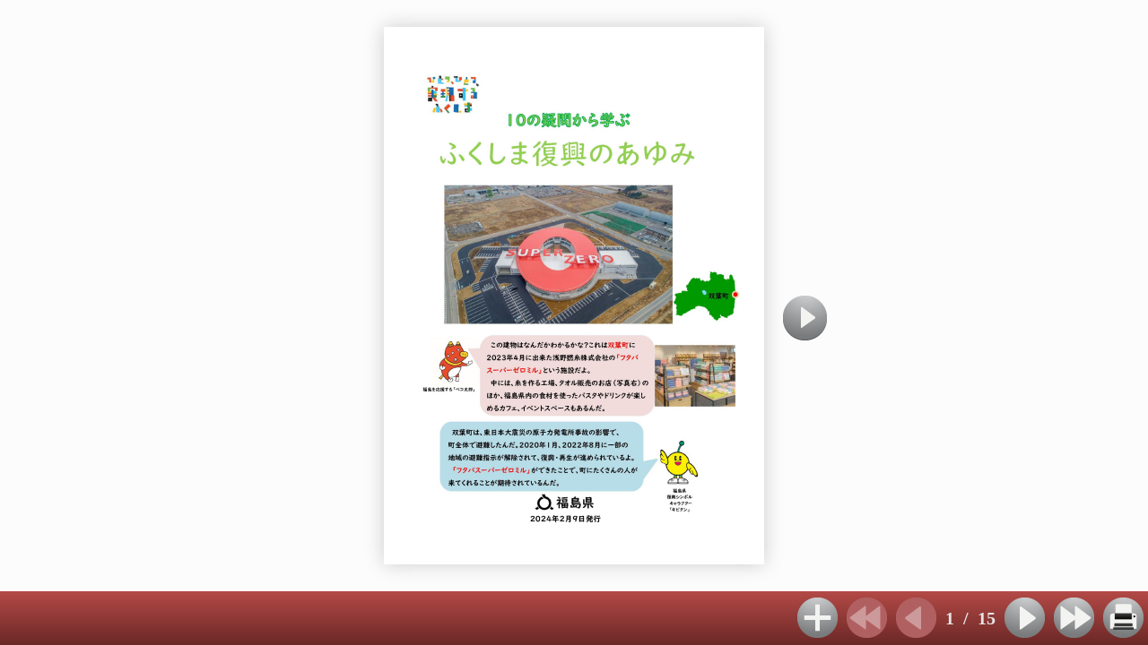

--- FILE ---
content_type: text/html
request_url: http://pref.fukushima.lg.jp/book/list/book213.html
body_size: 5775
content:
<!DOCTYPE html>
<html lang="ja">
<head>
<meta charset="utf-8">

<meta http-equiv="X-UA-Compatible" content="IE=edge" />
<meta name="viewport" content="width=device-width,user-scalable=yes">
<link rel="stylesheet" href="/ssi/css/webbook.css">
<script>
	// 機能分岐フラグ (0:ぺーじめくり, 1:スライドショー)
	var G_MODE = 0;
	
	// ブラウザ情報
	var G_BROWSER_OBJECT = new Object();
	
	// 移動用オブジェクト
	G_MOVE_OBJ = new Object();
	
	// 綴じ方 (1:右綴じ, 2:左綴じ)
	var G_BOUND = "2";
	
	// ページ開始位置 (1:表紙は2P目, 2:表紙は1P目, 3:表紙は0P目)
	var G_NOMBRE = "3";
	
	// ベースパス
	var G_PATH_BASE = "/uploaded/book/35/base/";
	
	// 拡大時画像パス
	var G_PATH_EXP = "/uploaded/book/35/exp/";
	
	// 最大拡大時画像パス
	var G_PATH_FULL = "/uploaded/book/35/exp/f";
	
	// 余白ページパス
	var G_PATH_BLANK = "/book/img/default/standard.jpg";
	
	// ファイル
	var G_FILE = "213book_img1.jpg,213book_img2.jpg,213book_img3.jpg,213book_img4.jpg,213book_img5.jpg,213book_img6.jpg,213book_img7.jpg,213book_img8.jpg,213book_img9.jpg,213book_img10.jpg,213book_img11.jpg,213book_img12.jpg,213book_img13.jpg,213book_img14.jpg,213book_img15.jpg";
	
	// ファイル一覧
	var G_FILE_LIST = G_FILE.split(",");
	
	// 表示ページ番号
	var G_PAGE_NO = 0;
	
	// 総ページ数
	var G_FULL_PAGE_NO = "15";
	
	// 拡大倍率(0:100%, 1:150%, 2:300%)
	var G_ZOOM_RATE = 0;
	
	// 拡大倍率毎の画像サイズ
	var G_SIZE_LIST = new Array([424, 600], [848, 1200], [1696, 2400]);
	
	// 拡大倍率毎の操作説明画像(0:PC版、1:Android・iPhone版、2-4:スライドショー)
	var G_OPERATION_LIST = new Array("/book/img/default/help_pc.jpg", "/book/img/default/help_ful_mb.jpg", "/book/img/default/help_exp_sl.jpg", "/book/img/default/help_ful_sl.jpg", "/book/img/default/help_sl.jpg");
	
	// 処理中フラグ
	var G_BUSY = false;
	
</script>
<script src="/ssi/js/jquery.js"></script>
<script src="/ssi/js/jquery-migrate.js"></script>
<script src="/book/js/turnjs4/extras/modernizr.2.5.3.min.js"></script>
<script src="/book/js/webbook.js"></script>
<title>ウェブブック - 10の疑問から学ぶふくしま復興のあゆみ(令和6年2月9日発行)</title>
</head>
<body>
	<!-- Slide -->
	<div id="divSlide" class="divSlide">
		<div id="divView" class="divView">
			<div id="divPages" class="divPages"><img id="imgViewLeft" src="/book/img/default/standard.jpg" alt=""><img id="imgViewRight" src="/book/img/default/standard.jpg" alt=""></div>
			<div id="divMoveArea" class="divMoveArea"> </div>
			<input type="image" src="/book/img/left_arrow.png" id="btnArrowLeft" class="btnArrowLeft" alt="次のページへ" tabindex="1">
			<input type="image" src="/book/img/right_arrow.png" id="btnArrowRight" class="btnArrowRight" alt="前のページへ" tabindex="2">
		</div>
		
	</div>
	
	<!-- Flipbook -->
	<div id="divBook">
		<div id="flipbook-viewport" class="flipbook-viewport">
			<div id="container" class="container">
				<div id="flipbook" class="flipbook">
					<div data-ignore="1" id="btnArrowNext" class="next-button next-button-hover"></div>
					<div data-ignore="1" id="btnArrowPrev" class="previous-button previous-button-hover"></div>
				</div>
			</div>
			<div class="bottom">
				<div id="slider-bar" class="turnjs-slider">
					<div id="slider"></div>
				</div>
			</div>
		</div>
		
	</div>
	
	<!-- Print Area -->
	<div id="divPrint">
		<div id="divMessage">
			<div id="divMessageTitle">
			印刷について
			</div>
			<div id="divMessageContents">
			１ページに１枚ずつ印刷されます。<br>
			１ページに複数枚印刷される場合は、印刷設定で調整をお願いいたします。<br>
			</div>
			<div id="divNormalMode">
			   <a href="javascript:bookModeNormal();">通常ページへ戻る</a>
			</div>
		</div>
		<div id="divPrintImage"></div>
	</div>
	
	<!-- Loading Area -->
	<div id="divOverlay" class="divOverlay"> </div>
	<div id="divLoading" class="divLoading"> </div>
	<div id="divFooterContainer" class="hidden">
		<div id="divFooter" class="divFooter">
			<input type="image" src="/book/img/zoomdown.png" id="btnZoomDown" class="btnFooter" alt="縮小" title="縮小" tabindex="3"><input type="image" src="/book/img/zoomup.png" id="btnZoomUp" class="btnFooter" alt="拡大" title="拡大" tabindex="4"><input type="image" src="/book/img/leftend.png" id="btnPageLeftEnd" class="btnFooter" alt="最後のページへ" tabindex="5"><img src="/book/img/leftend_no.png" id="btnPageLeftEndNo" class="btnFooter" alt="最後のページへ"><input type="image" src="/book/img/left.png" id="btnPageLeft" class="btnFooter" alt="次のページへ" tabindex="6"><img src="/book/img/left_no.png" id="btnPageLeftNo" class="btnFooter" alt="次のページへ"><span id="spnPageCnt" class="spnPageCnt"><span id="spnPageNo" class="spnPageNo">0</span><span> / </span><span id="spnFullPageNo" class="spnFullPageNo">15</span></span><input type="image" src="/book/img/right.png" id="btnPageRight" class="btnFooter" alt="前のページへ" tabindex="7"><img src="/book/img/right_no.png" id="btnPageRightNo" class="btnFooter" alt="前のページへ"><input type="image" src="/book/img/rightend.png" id="btnPageRightEnd" class="btnFooter" alt="最初のページへ" tabindex="8"><img src="/book/img/rightend_no.png" id="btnPageRightEndNo" class="btnFooter" alt="最初のページへ"><input type="image" src="/book/img/print.png" id="btnPrint" class="btnFooter" alt="印刷用ページを表示する" title="印刷用ページを表示する" tabindex="9">
		</div>
	</div>
	
</body>
</html>

--- FILE ---
content_type: application/javascript
request_url: http://pref.fukushima.lg.jp/book/js/flipbook.js
body_size: 6200
content:
/*
 * flipbook
*/

// Zoom in / Zoom out
function zoomTo(event) {
		setTimeout(function() {
			if ($('.flipbook-viewport').data().regionClicked) {
				$('.flipbook-viewport').data().regionClicked = false;
			} else {
				if ($('.flipbook-viewport').zoom('value')==1) {
					$('.flipbook-viewport').zoom('zoomIn', event);
				} else {
					$('.flipbook-viewport').zoom('zoomOut');
				}
			}
		}, 1);
}

// Process click on a region
function regionClick(event) {
	var region = $(event.target);
	
	if (region.hasClass('region')) {
		$('.flipbook-viewport').data().regionClicked = true;
		
		setTimeout(function() {
			$('.flipbook-viewport').data().regionClicked = false;
		}, 100);
		
		var regionType = $.trim(region.attr('class').replace('region', ''));
		
		return processRegion(region, regionType);
	}
}

// Process the data of every region
function processRegion(region, regionType) {
	data = decodeParams(region.attr('region-data'));
	
	switch (regionType) {
		case 'link' :
			window.open(data.url);
			break;
		case 'zoom' :
			var regionOffset = region.offset(),
				viewportOffset = $('.flipbook-viewport').offset(),
				pos = {
					x: regionOffset.left-viewportOffset.left,
					y: regionOffset.top-viewportOffset.top
				};
			$('.flipbook-viewport').zoom('zoomIn', pos);
			break;
		case 'to-page' :
			$('.flipbook').turn('page', data.page);
			break;
	}
}

// http://code.google.com/p/chromium/issues/detail?id=128488
function isChrome() {
	return navigator.userAgent.indexOf('Chrome')!=-1;
}

function disableControls(book, page) {
	var view = book.turn("view");
	var intPrevPage = view[0];
	var intNextPage = view[1];
	var blnPrevShow = true;
	var blnNextShow = true;
	
	if(intNextPage==1 || intPrevPage==1){
		if(book.turn('direction') == "default" || book.turn('direction') == "ltr"){
			blnPrevShow = false;
			if(intNextPage < book.turn('pages')){
				blnNextShow = true;
			}else{
				blnNextShow = false;
			}
		}else{
			if(intNextPage < book.turn('pages')){
				blnPrevShow = true;
			}else{
				blnPrevShow = false;
			}
			blnNextShow = false;
		}
	}else if(intPrevPage>=book.turn('pages') || intNextPage>=book.turn('pages')){
		if(book.turn('direction') == "default" || book.turn('direction') == "ltr"){
			if(intPrevPage > 1){
				blnPrevShow = true;
			}else{
				blnPrevShow = false;
			}
			blnNextShow = false;
		}else{
			blnPrevShow = false;
			if(intPrevPage > 1){
				blnNextShow = true;
			}else{
				blnNextShow = false;
			}
		}
	}
	
	if(blnPrevShow){
		if( G_BROWSER_OBJECT.isTouch ){
			$('.previous-button').hide();
		}else{
			$('.previous-button').show();
		}
		$('#btnPageLeft').show();
		$('#btnPageLeftNo').hide();
		$('#btnPageLeftEnd').show();
		$('#btnPageLeftEndNo').hide();
	}else{
		$('.previous-button').hide();
		$('#btnPageLeft').hide();
		$('#btnPageLeftNo').show();
		$('#btnPageLeftEnd').hide();
		$('#btnPageLeftEndNo').show();
	}
	if(blnNextShow){
		if( G_BROWSER_OBJECT.isTouch ){
			$('.next-button').hide();
		}else{
			$('.next-button').show();
		}
		$('#btnPageRight').show();
		$('#btnPageRightNo').hide();
		$('#btnPageRightEnd').show();
		$('#btnPageRightEndNo').hide();
	}else{
		$('.next-button').hide();
		$('#btnPageRight').hide();
		$('#btnPageRightNo').show();
		$('#btnPageRightEnd').hide();
		$('#btnPageRightEndNo').show();
	}
}

// Set the width and height for the viewport
function resizeViewport() {
	var width = $(window).width(),
		height = $(window).height(),
		options = $('.flipbook').turn('options');
	
	$('.flipbook').removeClass('animated');
	
	$('.flipbook-viewport').css({
		width: width,
		height: height
	}).
	zoom('resize');
	
	if ($('.flipbook').turn('zoom')==1) {
		var bound = calculateBound({
			width: options.width,
			height: options.height,
			boundWidth: Math.min(options.width, width),
			boundHeight: Math.min(options.height, height)
		});
		
		if (bound.width%2!==0){
			bound.width-=1;
		}
		
		if (bound.width!=$('.flipbook').width() || bound.height!=$('.flipbook').height()) {
			$('.flipbook').turn('size', bound.width, bound.height);
			
			if ($('.flipbook').turn('page')==1){
				$('.flipbook').turn('peel', 'br');
			}
		}
		
		// topの位置をFooterの高さを引いた中心にする
		$('.flipbook').css({top: (-bound.height-60)/2, left: -bound.width/2});
	}
	
	if ($('.flipbook').offset().top<$('.made').height())
		$('.made').hide();
	else
		$('.made').show();
	
	$('.flipbook').addClass('animated');
}


// Current view in a flipbook
function getViewNumber(book, page) {
	return parseInt((page || book.turn('page'))/2 + 1, 10);
}

// Width of the flipbook when zoomed in
function largeFlipbookWidth() {
	return 2214;
}

// decode URL Parameters
function decodeParams(data) {
	var parts = data.split('&'), d, obj = {};
	
	for (var i =0; i<parts.length; i++) {
		d = parts[i].split('=');
		obj[decodeURIComponent(d[0])] = decodeURIComponent(d[1]);
	}
	
	return obj;
}

// Calculate the width and height of a square within another square
function calculateBound(d) {
	var bound = {width: d.width, height: d.height};
	
	if (bound.width>d.boundWidth || bound.height>d.boundHeight) {
		var rel = bound.width/bound.height;
		
		if (d.boundWidth/rel>d.boundHeight && d.boundHeight*rel<=d.boundWidth) {
			bound.width = Math.round(d.boundHeight*rel);
			bound.height = d.boundHeight;
		} else {
			bound.width = d.boundWidth;
			bound.height = Math.round(d.boundWidth/rel);
		}
	}
	
	return bound;
}

function flipbookPageCnt( book, page ){
	var view = book.turn("view");
	var intDiffNo = 0;
	var strPage = "";
	if(G_NOMBRE == 1){
		intDiffNo = 2;
	}else if(G_NOMBRE == 2){
		intDiffNo = 1;
	}
	
	var intPrevPage = view[0] - intDiffNo;
	var intNextPage = view[1] - intDiffNo;
	
	if( intPrevPage <= 0 ){
		strPage = (intNextPage < 0)? 0: intNextPage;
	}else if(intPrevPage >= G_FULL_PAGE_NO ){
		strPage = G_FULL_PAGE_NO;
	}else{
		if(book.turn('direction') == "default" || book.turn('direction') == "ltr"){
			strPage = intPrevPage + " - " + intNextPage;
		}else{
			strPage = intNextPage + " - " + intPrevPage;
		}
	}
	
	document.getElementById("spnPageNo").innerHTML = strPage;
}
